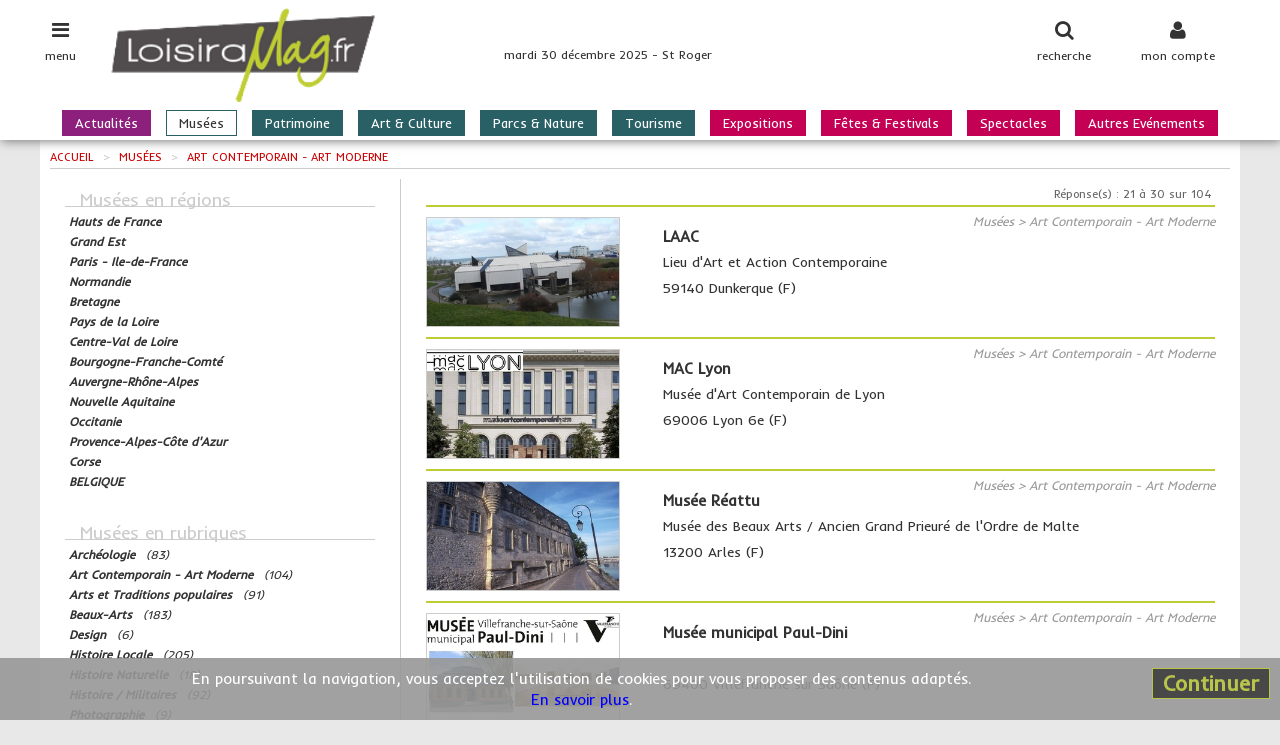

--- FILE ---
content_type: text/html; charset=UTF-8
request_url: https://www.loisiramag.fr/musees/art-contemporain-art-moderne/3
body_size: 6895
content:
<!DOCTYPE html>
<html lang="fr">
<head>
	<meta charset="utf-8">
    <meta name="viewport" content="width=device-width, initial-scale=1.0, user-scalable=no">

	<title>Musées - Art Contemporain - Art Moderne | loisiramag.fr</title>




	<meta name="description" content="Retrouvez les Musées - Art Contemporain - Art Moderne et les structures et établissements culturels, touristiques ou de loisirs.">
	<meta name="robots" content="index,follow">
	<meta name="copyright" content="Loisiramag">

	<!-- Les styles -->
	<link href="/jpf-lmag/css/lib.min.css?v=2.0.3" rel="stylesheet">
	<link href="/jpf-lmag/css/screen.css?v=2.0.3" rel="stylesheet" media="screen">
	<link href="/jpf-lmag/css/print.css?v=2.0.3" rel="stylesheet" media="print">
	<link href="https://fonts.googleapis.com/css?family=Inder|Raleway" rel="stylesheet">

    <!-- Fav and touch icons -->
    <link rel="apple-touch-icon" sizes="144x144" href="/ico/apple-touch-icon-144-precomposed.png">
    <link rel="apple-touch-icon" sizes="114x114" href="/ico/apple-touch-icon-114-precomposed.png">
    <link rel="apple-touch-icon" sizes="72x72"   href="/ico/apple-touch-icon-72-precomposed.png">
    <link rel="apple-touch-icon" sizes="57x57"   href="/ico/apple-touch-icon-57-precomposed.png">
			           <link rel="shortcut icon" href="/ico/favicon.ico">

	<link rel="stylesheet" href="https://unpkg.com/leaflet@1.9.4/dist/leaflet.css" integrity="sha256-p4NxAoJBhIIN+hmNHrzRCf9tD/miZyoHS5obTRR9BMY=" crossorigin=""/>
	<script src="https://unpkg.com/leaflet@1.9.4/dist/leaflet.js" integrity="sha256-20nQCchB9co0qIjJZRGuk2/Z9VM+kNiyxNV1lvTlZBo=" crossorigin=""></script>

	<script>var stat = {"chapitre":"guide","rubrique":"musees","type":"resultat","page":"3","origine":null}</script>
</head>

<body class="entete-plus">

<div id="page" class="page">
<div class="contenu">

	<header class="site-entete">
		<div class="site-entete-content">
			<div class="entete-icone entete-icone-menu no-print" id="iconeMenu">
				<i class="fa fa-bars fa-lg"></i>
				<span class="entete-icone-legende">menu</span>
			</div>
			<div class="entete-icone entete-icone-membre no-print" id="iconeMembre">
				<i class="fa fa-user fa-lg"></i>
				<span class="entete-icone-legende">mon compte</span>
			</div>
			<div class="entete-icone entete-icone-recherche no-print" id="iconeRecherche">
				<i class="fa fa-search fa-lg"></i>
				<span class="entete-icone-legende">recherche</span>
			</div>
			<a class="entete-logo" href="/"><img class="entete-logo-image" src="/medias/visuels/logo.png" alt="logo"></a>
			<div class="entete-infos no-print">mardi 30 décembre 2025 - St Roger</div>
			<nav class="barre-menu no-print"><ul>
	<li class="nav-menu-item magazine">
		<a href="/actualites">Actualités</a>
	</li>
	<li class="nav-menu-item guide is-active">
		<a href="/musees">Musées</a>
	</li>
	<li class="nav-menu-item guide">
		<a href="/patrimoine">Patrimoine</a>
	</li>
	<li class="nav-menu-item guide">
		<a href="/art-culture">Art & Culture</a>
	</li>
	<li class="nav-menu-item guide">
		<a href="/parcs-nature">Parcs & Nature</a>
	</li>
	<li class="nav-menu-item guide">
		<a href="/tourisme">Tourisme</a>
	</li>
	<li class="nav-menu-item agenda">
		<a href="/expositions">Expositions</a>
	</li>
	<li class="nav-menu-item agenda">
		<a href="/fetes-festivals">Fêtes & Festivals</a>
	</li>
	<li class="nav-menu-item agenda">
		<a href="/spectacles">Spectacles</a>
	</li>
	<li class="nav-menu-item agenda">
		<a href="/autres-evenements">Autres Evénements</a>
	</li>
</ul>
</nav>
		</div>
	</header>

	<nav class="nav-menu-volet"><div id="menuAccor">
    <a href="/actualites" class="nav-menu-item nav-menu-item_magazine">
      Actualités    </a>
		<a href="/musees" class="nav-menu-item nav-menu-item_guide">
			Musées		</a>
		<a href="/patrimoine" class="nav-menu-item nav-menu-item_guide">
			Patrimoine		</a>
		<a href="/art-culture" class="nav-menu-item nav-menu-item_guide">
			Art & Culture		</a>
		<a href="/parcs-nature" class="nav-menu-item nav-menu-item_guide">
			Parcs & Nature		</a>
		<a href="/tourisme" class="nav-menu-item nav-menu-item_guide">
			Tourisme		</a>
		<a href="/expositions" class="nav-menu-item nav-menu-item_agenda">
			Expositions		</a>
		<a href="/fetes-festivals" class="nav-menu-item nav-menu-item_agenda">
			Fêtes & Festivals		</a>
		<a href="/spectacles" class="nav-menu-item nav-menu-item_agenda">
			Spectacles		</a>
		<a href="/autres-evenements" class="nav-menu-item nav-menu-item_agenda">
			Autres Evénements		</a>
</div><!-- ./ #menuAccor -->
</nav>
	<nav class="nav-membre"><style>
.ligne-titre {
	margin: 5px 0 0 5px;
	font-size: 13px;
	font-weight: bold;
}
</style>
<div class="membre-section">
	<div class="membre-titre"><i class="fa fa-arrow-circle-right"></i> je m'identifie</div>

<!-- Le formulaire Identification -->
<form method="post" action="/membre/connexion">
	<input type="hidden" name="donnees[url]" value="/musees/art-contemporain-art-moderne/3">
	<input type="hidden" name="donnees[volet]" value="1">

	<div class="form-group">
		<input class="form-control" type="email" id="voletEmail" name="donnees[email]" placeholder="mon adresse Email">
	</div>

	<div class="form-group">
		<input class="form-control w200" type="password" id="voletMot_de_passe" name="donnees[mot_de_passe]" placeholder="mon mot de passe">
	</div>

	<div class="checkbox">
		<label>
			<input type="checkbox" id="voletConnect" name="donnees[connect]" checked> je reste connecté(e)
		</label>
	</div>

	<div class="button">
		<button id="voletConnexion" type="submit" class="btn btn-default">se connecter</button>
	</div>
</form>

	<div class="lien">
		<a href="/membre/mot-de-passe">mot de passe oublié !</a>
	</div>

	<div class="membre-titre"><i class="fa fa-arrow-circle-right"></i> je souhaite m'inscrire</div>
	<div class="button">
		<a href="/membre/mon-inscription" class="btn btn-default">cliquez ici pour s'incrire</a>
	</div>


</div>
</nav>
	<nav class="nav-recherche"><!-- formulaire recherche tout site -->
<div class="membre-section">
	<div class="membre-titre"><i class="fa fa-arrow-circle-right"></i> recherche dans tout le site</div>
	<form method="post" action="/recherche-form">

		<div style="font-weight:bold;font-style:italic;font-size:13px;margin-bottom:5px">vos mots clés</div>
		<div class="form-group" style="margin-bottom:15px">
			<input class="form-control" type="text" id="formMots" name="donnees[mots]" placeholder="nom de l'événement, de l'artiste, du lieu, ...">
		</div>

		<div style="font-weight:bold;font-style:italic;font-size:13px;margin-bottom:5px">sélectionnez une rubrique</div>
		<div class="form-group" style="margin-bottom:15px">
			<select class="form-control auto" id="formRub" name="donnees[rub]" onchange="suiteForm()">
				<option value="toutes"> toutes rubriques</option>
				<option value="actualites">Actualités</option>
				<option value="musees">Musées</option>
				<option value="patrimoine">Patrimoine</option>
				<option value="art-culture">Art & Culture</option>
				<option value="parcs-nature">Parcs & Nature</option>
				<option value="tourisme">Tourisme</option>
				<option value="expositions">Expositions</option>
				<option value="fetes-festivals">Fêtes & Festivals</option>
				<option value="spectacles">Spectacles</option>
				<option value="autres-evenements">Autres Evénements</option>
			</select>
		</div>

	<div id="inputZoneVolet" class="hidden">
		<div style="font-weight:bold;font-style:italic;font-size:13px;margin-bottom:5px">sélectionnez une région</div>
		<div class="form-group" style="margin-bottom:15px">
			<select class="form-control auto" id="formZone" name="donnees[zone]">
				<option value="">Toutes les régions</option>
				<option value="R32">Hauts de France</option>
				<option value="R44">Grand Est</option>
				<option value="R11">Paris - Ile-de-France</option>
				<option value="R28">Normandie</option>
				<option value="R53">Bretagne</option>
				<option value="R52">Pays de la Loire</option>
				<option value="R24">Centre-Val de Loire</option>
				<option value="R27">Bourgogne-Franche-Comté</option>
				<option value="R84">Auvergne-Rhône-Alpes</option>
				<option value="R75">Nouvelle Aquitaine</option>
				<option value="R76">Occitanie</option>
				<option value="R93">Provence-Alpes-Côte d'Azur</option>
				<option value="R94">Corse</option>
				<option value="R99">BELGIQUE</option>
			</select>
		</div>
	</div>

	<div id="inputDateVolet" class="hidden">
		<div style="font-weight:bold;font-style:italic;font-size:13px;margin-bottom:5px">sélectionnez une date</div>
		<div style="margin-bottom:15px;padding-left:25px">
		<div class="radio">
			<label>
				<input type="radio" name="donnees[date]" value="aujourdhui"> aujourd'hui
			</label>
		</div>
		<div class="radio">
			<label>
				<input type="radio" name="donnees[date]" value="demain"> demain
			</label>
		</div>
		<div class="radio">
			<label>
				<input type="radio" name="donnees[date]" value="weekend"> ce week-end
			</label>
		</div>
		<div class="radio">
			<label>
				<input type="radio" name="donnees[date]" value="semaine"> semaine prochaine
			</label>
		</div>
		</div>
	</div>

		<div class="button">
			<button id="btRechMag" type="submit" class="btn btn-default"><span style="font-weight:bold;font-style:italic;font-size:13px">lancer la recherche</span></button>
		</div>
	</form>
	<!-- ./ formulaire -->
</div>
<!-- ./ formulaire recherche -->

<script>
function suiteForm() {
		var val = $('#formRub :selected').val();
		console.log(val);

		if (val=='toutes' || val=='actualites') {
			$('#inputZoneVolet').addClass('hidden');
			$('#inputDateVolet').addClass('hidden');
		}
		if (val=='musees' || val=='patrimoine' || val=='art-culture' || val=='parcs-nature' || val=='tourisme') {
			$('#inputZoneVolet').removeClass('hidden');
			$('#inputDateVolet').addClass('hidden');
		}
		if (val=='expositions' || val=='fetes-festivals' || val=='spectacles' || val=='foires-salons' || val=='autres-evenements') {
			$('#inputZoneVolet').removeClass('hidden');
			$('#inputDateVolet').removeClass('hidden');
		}
}
</script>
</nav>

	<div class="site-corps">




	<div class="site-droite">
<nav class="fildariane" itemscope itemtype="http://schema.org/BreadcrumList">
	<span itemprop="itemListElement" itemscope itemtype="http://schema.org/ListItem">
		<a itemprop="item" href="/">
			<span itemprop="name">Accueil</span>
		</a>	
		<meta itemprop="position" content="1" />
	</span>
	<span class="fildariane-divider">></span>
	<span itemprop="itemListElement" itemscope itemtype="http://schema.org/ListItem">
		<a itemprop="item" href="/musees">
			<span itemprop="name">Musées</span>
		</a>	
		<meta itemprop="position" content="2" />
	</span>
	<span class="fildariane-divider">></span>
	<span itemprop="itemListElement" itemscope itemtype="http://schema.org/ListItem">
		<a itemprop="item" href="/musees/art-contemporain-art-moderne">
			<span itemprop="name">Art Contemporain - Art Moderne</span>
		</a>	
		<meta itemprop="position" content="3" />
	</span>
</nav>



	<div class="site-contenu">
						<div class="section">
<!-- Le nombre de réponses -->
<div class="resultat-reponses">Réponse(s) : 21 à 30 sur 104</div>
<div class="row">
	<div class="col-xs-12 ancrage">
		<a href="/musees/645/laac" title="+ d'infos sur LAAC à Dunkerque (F)">
<section class="resultat">

		<h3 class="resultat-rubrique">Musées > Art Contemporain - Art Moderne</h3>
			<img class="resultat-image_guide" alt="" src="/medias//images/annu0/annu645_1_320x180.jpg">
	<div class="resultat-header">
		<h1 class="resultat-titre">LAAC</h1>
		<h2 class="resultat-soustitre">Lieu d'Art et Action Contemporaine</h2>
	</div>
		<p class="resultat-commune">59140 Dunkerque (F)</p>

	<div class="clearfix"></div>
</section>
		</a>
	</div>
</div>
<script type="application/ld+json">
{
	"@context": "http://schema.org",
	"@type": "Organization",
	"location": {
		"@type": "PostalAddress",
		"streetAddress": "302 avenue des bordées ",
		"postalCode": "59140",
		"addressLocality": "Dunkerque (F)"
	},
	"name": "LAAC",
	"telephone": "03.28.29.56.00",
	"description": "Lieu d'Art et Action Contemporaine - Au cœur d’un jardin de sculptures, d’eau, de pierre et de vent, à proximité immédiate de la plage, le LAAC défie l...",
	"image": "https://www.loisiramag.fr/medias/images/annu0/annu645_1.jpg"
}
</script>
<div class="row">
	<div class="col-xs-12 ancrage">
		<a href="/musees/856/mac-lyon" title="+ d'infos sur MAC Lyon à Lyon 6e (F)">
<section class="resultat">

		<h3 class="resultat-rubrique">Musées > Art Contemporain - Art Moderne</h3>
			<img class="resultat-image_guide" alt="" src="/medias//images/annu0/annu856_1_320x180.jpg">
	<div class="resultat-header">
		<h1 class="resultat-titre">MAC Lyon</h1>
		<h2 class="resultat-soustitre">Musée d'Art Contemporain de Lyon</h2>
	</div>
		<p class="resultat-commune">69006 Lyon 6e (F)</p>

	<div class="clearfix"></div>
</section>
		</a>
	</div>
</div>
<script type="application/ld+json">
{
	"@context": "http://schema.org",
	"@type": "Organization",
	"location": {
		"@type": "PostalAddress",
		"streetAddress": "Cité Internationale, 81 Quai Charles de Gaulle",
		"postalCode": "69006",
		"addressLocality": "Lyon 6e (F)"
	},
	"name": "MAC Lyon",
	"telephone": "04.72.69.17.17",
	"description": "Musée d'Art Contemporain de Lyon - Edifice de 6.000 m², le MacLyon présente, sur plusieurs niveaux, des espaces modulables en fonction des projets artistique...",
	"image": "https://www.loisiramag.fr/medias/images/annu0/annu856_1.jpg"
}
</script>
<div class="row">
	<div class="col-xs-12 ancrage">
		<a href="/musees/986/musee-reattu" title="+ d'infos sur Musée Réattu à Arles (F)">
<section class="resultat">

		<h3 class="resultat-rubrique">Musées > Art Contemporain - Art Moderne</h3>
			<img class="resultat-image_guide" alt="" src="/medias//images/annu0/annu986_1_320x180.jpg">
	<div class="resultat-header">
		<h1 class="resultat-titre">Musée Réattu</h1>
		<h2 class="resultat-soustitre">Musée des Beaux Arts / Ancien Grand Prieuré de l'Ordre de Malte</h2>
	</div>
		<p class="resultat-commune">13200 Arles (F)</p>

	<div class="clearfix"></div>
</section>
		</a>
	</div>
</div>
<script type="application/ld+json">
{
	"@context": "http://schema.org",
	"@type": "Organization",
	"location": {
		"@type": "PostalAddress",
		"streetAddress": "10 Rue du Grand Prieuré",
		"postalCode": "13200",
		"addressLocality": "Arles (F)"
	},
	"name": "Musée Réattu",
	"telephone": "04.90.49.37.58",
	"description": "Musée des Beaux Arts / Ancien Grand Prieuré de l'Ordre de Malte - Le musée des Beaux-arts de la ville d'Arles situé dans un lieu d’exception, le Grand Pri...",
	"image": "https://www.loisiramag.fr/medias/images/annu0/annu986_1.jpg"
}
</script>
<div class="row">
	<div class="col-xs-12 ancrage">
		<a href="/musees/1195/musee-municipal-paul-dini" title="+ d'infos sur Musée municipal Paul-Dini à Villefranche sur Saône (F)">
<section class="resultat">

		<h3 class="resultat-rubrique">Musées > Art Contemporain - Art Moderne</h3>
			<img class="resultat-image_guide" alt="" src="/medias//images/annu1/annu1195_1_320x180.jpg">
	<div class="resultat-header">
		<h1 class="resultat-titre">Musée municipal Paul-Dini</h1>
		<h2 class="resultat-soustitre">&nbsp;</h2>
	</div>
		<p class="resultat-commune">69400 Villefranche sur Saône (F)</p>

	<div class="clearfix"></div>
</section>
		</a>
	</div>
</div>
<script type="application/ld+json">
{
	"@context": "http://schema.org",
	"@type": "Organization",
	"location": {
		"@type": "PostalAddress",
		"streetAddress": "2 Place Faubert",
		"postalCode": "69400",
		"addressLocality": "Villefranche sur Saône (F)"
	},
	"name": "Musée municipal Paul-Dini",
	"telephone": "04.74.68.33.70",
	"description": "Le musée municipal de Villefranche-sur-Saône est fondé en 1863 à la faveur de donations, de dépôts d’œuvres d’art appartenant à l’Etat et de quelq...",
	"image": "https://www.loisiramag.fr/medias/images/annu1/annu1195_1.jpg"
}
</script>
<div class="row">
	<div class="col-xs-12 ancrage">
		<a href="/musees/2056/musee-de-l-annonciade" title="+ d'infos sur Musée de l'Annonciade à Saint Tropez (F)">
<section class="resultat">

		<h3 class="resultat-rubrique">Musées > Art Contemporain - Art Moderne</h3>
			<img class="resultat-image_guide" alt="" src="/medias//images/annu2/annu2056_1_320x180.jpg">
	<div class="resultat-header">
		<h1 class="resultat-titre">Musée de l'Annonciade</h1>
		<h2 class="resultat-soustitre">&nbsp;</h2>
	</div>
		<p class="resultat-commune">83990 Saint Tropez (F)</p>

	<div class="clearfix"></div>
</section>
		</a>
	</div>
</div>
<script type="application/ld+json">
{
	"@context": "http://schema.org",
	"@type": "Organization",
	"location": {
		"@type": "PostalAddress",
		"streetAddress": "2 Place Georges Grammont",
		"postalCode": "83990",
		"addressLocality": "Saint Tropez (F)"
	},
	"name": "Musée de l'Annonciade",
	"telephone": "04.94.17.84.10",
	"description": "Le musée de l’Annonciade, créé en 1922, rappelle que la ville de Saint-Tropez a été l’un des foyers les plus actifs de l’avant-garde picturale au dé...",
	"image": "https://www.loisiramag.fr/medias/images/annu2/annu2056_1.jpg"
}
</script>
<div class="row">
	<div class="col-xs-12 ancrage">
		<a href="/musees/852/musee-picasso" title="+ d'infos sur Musée Picasso à Antibes (F)">
<section class="resultat">

		<h3 class="resultat-rubrique">Musées > Art Contemporain - Art Moderne</h3>
			<img class="resultat-image_guide" alt="" src="/medias//images/annu0/annu852_1_320x180.jpg">
	<div class="resultat-header">
		<h1 class="resultat-titre">Musée Picasso</h1>
		<h2 class="resultat-soustitre">Château Grimaldi</h2>
	</div>
		<p class="resultat-commune">06600 Antibes (F)</p>

	<div class="clearfix"></div>
</section>
		</a>
	</div>
</div>
<script type="application/ld+json">
{
	"@context": "http://schema.org",
	"@type": "Organization",
	"location": {
		"@type": "PostalAddress",
		"streetAddress": "Place Mariejol",
		"postalCode": "06600",
		"addressLocality": "Antibes (F)"
	},
	"name": "Musée Picasso",
	"telephone": "04.92.90.54.20",
	"description": "Château Grimaldi - Le musée Picasso occupe le château Grimaldi à Antibes. Le château fait l’objet d’un classement au titre des monuments historiques de...",
	"image": "https://www.loisiramag.fr/medias/images/annu0/annu852_1.jpg"
}
</script>
<div class="row">
	<div class="col-xs-12 ancrage">
		<a href="/musees/2360/musee-estrine" title="+ d'infos sur Musée Estrine à Saint Rémy de Provence (F)">
<section class="resultat">

		<h3 class="resultat-rubrique">Musées > Art Contemporain - Art Moderne</h3>
			<img class="resultat-image_guide" alt="" src="/medias//images/annu2/annu2360_1_320x180.jpg">
	<div class="resultat-header">
		<h1 class="resultat-titre">Musée Estrine</h1>
		<h2 class="resultat-soustitre">Centre d'interprétation Vincent Van Gogh</h2>
	</div>
		<p class="resultat-commune">13210 Saint Rémy de Provence (F)</p>

	<div class="clearfix"></div>
</section>
		</a>
	</div>
</div>
<script type="application/ld+json">
{
	"@context": "http://schema.org",
	"@type": "Organization",
	"location": {
		"@type": "PostalAddress",
		"streetAddress": "8 Rue Lucien Estrine",
		"postalCode": "13210",
		"addressLocality": "Saint Rémy de Provence (F)"
	},
	"name": "Musée Estrine",
	"telephone": "04.90.92.34.72",
	"description": "Centre d'interprétation Vincent Van Gogh - Musée d'art moderne Peinture et arts graphiques du XXe et XXIe siècles  Musée installé dans un très bel hôtel ...",
	"image": "https://www.loisiramag.fr/medias/images/annu2/annu2360_1.jpg"
}
</script>
<div class="row">
	<div class="col-xs-12 ancrage">
		<a href="/musees/557/palais-de-tokyo" title="+ d'infos sur Palais de Tokyo à Paris 16e (F)">
<section class="resultat">

		<h3 class="resultat-rubrique">Musées > Art Contemporain - Art Moderne</h3>
			<img class="resultat-image_guide" alt="" src="/medias//images/annu0/annu557_1_320x180.jpg">
	<div class="resultat-header">
		<h1 class="resultat-titre">Palais de Tokyo</h1>
		<h2 class="resultat-soustitre">&nbsp;</h2>
	</div>
		<p class="resultat-commune">75016 Paris 16e (F)</p>

	<div class="clearfix"></div>
</section>
		</a>
	</div>
</div>
<script type="application/ld+json">
{
	"@context": "http://schema.org",
	"@type": "Organization",
	"location": {
		"@type": "PostalAddress",
		"streetAddress": "13 Avenue du Président Wilson",
		"postalCode": "75016",
		"addressLocality": "Paris 16e (F)"
	},
	"name": "Palais de Tokyo",
	"telephone": "01.47.23.54.01",
	"description": "Le Palais de Tokyo est depuis 2012, l’un des plus grands sites dédiés à la création contemporaine en Europe, sa superficie étant de 22.000 m².   Il s’...",
	"image": "https://www.loisiramag.fr/medias/images/annu0/annu557_1.jpg"
}
</script>
<div class="row">
	<div class="col-xs-12 ancrage">
		<a href="/musees/3004/mac-val" title="+ d'infos sur MAC VAL à Vitry sur Seine (F)">
<section class="resultat">

		<h3 class="resultat-rubrique">Musées > Art Contemporain - Art Moderne</h3>
			<img class="resultat-image_guide" alt="" src="/medias//images/annu3/annu3004_1_320x180.jpg">
	<div class="resultat-header">
		<h1 class="resultat-titre">MAC VAL</h1>
		<h2 class="resultat-soustitre">Musée d'Art Contemporain du Val de Marne</h2>
	</div>
		<p class="resultat-commune">94400 Vitry sur Seine (F)</p>

	<div class="clearfix"></div>
</section>
		</a>
	</div>
</div>
<script type="application/ld+json">
{
	"@context": "http://schema.org",
	"@type": "Organization",
	"location": {
		"@type": "PostalAddress",
		"streetAddress": "Place de la Libération",
		"postalCode": "94400",
		"addressLocality": "Vitry sur Seine (F)"
	},
	"name": "MAC VAL",
	"telephone": "01.43.91.64.20",
	"description": "Musée d'Art Contemporain du Val de Marne - La collection permanente du musée est composée de plus de 2.500 œuvres d’artistes témoignant de la richesse de...",
	"image": "https://www.loisiramag.fr/medias/images/annu3/annu3004_1.jpg"
}
</script>
<div class="row">
	<div class="col-xs-12 ancrage">
		<a href="/musees/2065/mac-musee-d-art-contemporain" title="+ d'infos sur MAC / Musée d'Art Contemporain à Marseille  8e (F)">
<section class="resultat">

		<h3 class="resultat-rubrique">Musées > Art Contemporain - Art Moderne</h3>
			<img class="resultat-image_guide" alt="" src="/medias//images/annu2/annu2065_1_320x180.jpg">
	<div class="resultat-header">
		<h1 class="resultat-titre">MAC / Musée d'Art Contemporain</h1>
		<h2 class="resultat-soustitre">&nbsp;</h2>
	</div>
		<p class="resultat-commune">13008 Marseille  8e (F)</p>

	<div class="clearfix"></div>
</section>
		</a>
	</div>
</div>
<script type="application/ld+json">
{
	"@context": "http://schema.org",
	"@type": "Organization",
	"location": {
		"@type": "PostalAddress",
		"streetAddress": "69 Avenue de Haïfa",
		"postalCode": "13008",
		"addressLocality": "Marseille  8e (F)"
	},
	"name": "MAC / Musée d'Art Contemporain",
	"telephone": "04.13.94.83.50",
	"description": "Le MAC musée d'art contemporain de Marseille est né d'une collection d'art moderne et contemporain exceptionnelle originellement constituée par le Musée Can...",
	"image": "https://www.loisiramag.fr/medias/images/annu2/annu2065_1.jpg"
}
</script>
<div class="div-pagination">
<div class="div-pagination visible-us no-print">
<ul class="pager">
  <li class="previous"><a href="/musees/art-contemporain-art-moderne/2"><i class="fa fa-arrow-left"></i></a></li>
  <li class="next"><a href="/musees/art-contemporain-art-moderne/4"><i class="fa fa-arrow-right"></i></a></li>
</ul> <!-- fin pager -->
</div>
<div class="div-pagination hidden-us no-print">
<ul class="pagination">
    <li><a href="/musees/art-contemporain-art-moderne">&lt;&lt;</a></li>
    <li><a href="/musees/art-contemporain-art-moderne/2">&lt;</a></li>
    <li><a href="/musees/art-contemporain-art-moderne/1">1</a></li>
    <li><a href="/musees/art-contemporain-art-moderne/2">2</a></li>
    <li class="active"><span>3</span></li>
    <li><a href="/musees/art-contemporain-art-moderne/4">4</a></li>
    <li><a href="/musees/art-contemporain-art-moderne/5">5</a></li>
    <li><a href="/musees/art-contemporain-art-moderne/6">6</a></li>
    <li><a href="/musees/art-contemporain-art-moderne/7">7</a></li>
    <li class="disabled"><span>...</span></li>
    <li><a href="/musees/art-contemporain-art-moderne/4">&gt;</a></li>
    <li><a href="/musees/art-contemporain-art-moderne/11">&gt;&gt;</a></li>
</ul> <!-- fin pagination -->
</div>
</div>
</div>					</div>

	<aside class="site-cote no-print">
		<div class="section section2 rappels">
<div class="rappels-header">Musées en régions</div>
		<div class="resultat curseur clearfix" data-href="/hauts-de-france/musees">
			<p class="rappel">
				<span class="titre">Hauts de France</span>
			</p>
		</div>
		<div class="resultat curseur clearfix" data-href="/grand-est/musees">
			<p class="rappel">
				<span class="titre">Grand Est</span>
			</p>
		</div>
		<div class="resultat curseur clearfix" data-href="/paris-ile-de-france/musees">
			<p class="rappel">
				<span class="titre">Paris - Ile-de-France</span>
			</p>
		</div>
		<div class="resultat curseur clearfix" data-href="/normandie/musees">
			<p class="rappel">
				<span class="titre">Normandie</span>
			</p>
		</div>
		<div class="resultat curseur clearfix" data-href="/bretagne/musees">
			<p class="rappel">
				<span class="titre">Bretagne</span>
			</p>
		</div>
		<div class="resultat curseur clearfix" data-href="/pays-de-la-loire/musees">
			<p class="rappel">
				<span class="titre">Pays de la Loire</span>
			</p>
		</div>
		<div class="resultat curseur clearfix" data-href="/centre-val-de-loire/musees">
			<p class="rappel">
				<span class="titre">Centre-Val de Loire</span>
			</p>
		</div>
		<div class="resultat curseur clearfix" data-href="/bourgogne-franche-comte/musees">
			<p class="rappel">
				<span class="titre">Bourgogne-Franche-Comté</span>
			</p>
		</div>
		<div class="resultat curseur clearfix" data-href="/auvergne-rhone-alpes/musees">
			<p class="rappel">
				<span class="titre">Auvergne-Rhône-Alpes</span>
			</p>
		</div>
		<div class="resultat curseur clearfix" data-href="/nouvelle-aquitaine/musees">
			<p class="rappel">
				<span class="titre">Nouvelle Aquitaine</span>
			</p>
		</div>
		<div class="resultat curseur clearfix" data-href="/occitanie/musees">
			<p class="rappel">
				<span class="titre">Occitanie</span>
			</p>
		</div>
		<div class="resultat curseur clearfix" data-href="/provence-alpes-cote-d-azur/musees">
			<p class="rappel">
				<span class="titre">Provence-Alpes-Côte d'Azur</span>
			</p>
		</div>
		<div class="resultat curseur clearfix" data-href="/corse/musees">
			<p class="rappel">
				<span class="titre">Corse</span>
			</p>
		</div>
		<div class="resultat curseur clearfix" data-href="/belgique/musees">
			<p class="rappel">
				<span class="titre">BELGIQUE</span>
			</p>
		</div>
</div>				<div class="section section2 rappels">
<div class="rappels-header">Musées en rubriques</div>
		<div class="resultat curseur clearfix" data-href="/musees/archeologie">
			<p class="rappel">
				<span class="titre">Archéologie</span>
        <span style="color:white">.</span>
        <span style="font-style:italic">(83)</span>
			</p>
		</div>
		<div class="resultat curseur clearfix" data-href="/musees/art-contemporain-art-moderne">
			<p class="rappel">
				<span class="titre">Art Contemporain - Art Moderne</span>
        <span style="color:white">.</span>
        <span style="font-style:italic">(104)</span>
			</p>
		</div>
		<div class="resultat curseur clearfix" data-href="/musees/arts-et-traditions-populaires">
			<p class="rappel">
				<span class="titre">Arts et Traditions populaires</span>
        <span style="color:white">.</span>
        <span style="font-style:italic">(91)</span>
			</p>
		</div>
		<div class="resultat curseur clearfix" data-href="/musees/beaux-arts">
			<p class="rappel">
				<span class="titre">Beaux-Arts</span>
        <span style="color:white">.</span>
        <span style="font-style:italic">(183)</span>
			</p>
		</div>
		<div class="resultat curseur clearfix" data-href="/musees/design">
			<p class="rappel">
				<span class="titre">Design</span>
        <span style="color:white">.</span>
        <span style="font-style:italic">(6)</span>
			</p>
		</div>
		<div class="resultat curseur clearfix" data-href="/musees/histoire-locale">
			<p class="rappel">
				<span class="titre">Histoire Locale</span>
        <span style="color:white">.</span>
        <span style="font-style:italic">(205)</span>
			</p>
		</div>
		<div class="resultat curseur clearfix" data-href="/musees/histoire-naturelle">
			<p class="rappel">
				<span class="titre">Histoire Naturelle</span>
        <span style="color:white">.</span>
        <span style="font-style:italic">(18)</span>
			</p>
		</div>
		<div class="resultat curseur clearfix" data-href="/musees/histoire-militaires">
			<p class="rappel">
				<span class="titre">Histoire / Militaires</span>
        <span style="color:white">.</span>
        <span style="font-style:italic">(92)</span>
			</p>
		</div>
		<div class="resultat curseur clearfix" data-href="/musees/photographie">
			<p class="rappel">
				<span class="titre">Photographie</span>
        <span style="color:white">.</span>
        <span style="font-style:italic">(9)</span>
			</p>
		</div>
		<div class="resultat curseur clearfix" data-href="/musees/sciences-et-techniques">
			<p class="rappel">
				<span class="titre">Sciences et Techniques</span>
        <span style="color:white">.</span>
        <span style="font-style:italic">(142)</span>
			</p>
		</div>
		<div class="resultat curseur clearfix" data-href="/musees/street-art-art-urbain">
			<p class="rappel">
				<span class="titre">Street Art - Art Urbain</span>
        <span style="color:white">.</span>
        <span style="font-style:italic">(4)</span>
			</p>
		</div>
		<div class="resultat curseur clearfix" data-href="/musees/thematiques">
			<p class="rappel">
				<span class="titre">Thématiques</span>
        <span style="color:white">.</span>
        <span style="font-style:italic">(297)</span>
			</p>
		</div>
</div>					</aside>

	</div> <!-- /.site-gauche ou site-droite -->
	</div> <!-- /.site-corps -->
</div> <!-- /.contenu -->
</div> <!-- /.page -->

<footer class="site-pied">
	<div class="pied no-print">
				<div class="reso-sociaux">
	<div class="reso-sociaux-texte"></div>
	<ul>
			<li><a href="https://www.facebook.com/loisiramag.fr" title="Facebook" onclick="window.open(this.href); return false;">
		<i class="fa fa-facebook"></i></a></li>
							</ul>
</div><!-- /reso-sociaux -->
		<div class="clearfix"></div>
	<nav class="nav-pied-menu">
		<div class="espace">
<a class="nav-pied-menu-item" href="/8/annoncer-un-evenement-gratuitement" title="Annoncer un événement gratuitement">Annoncer un événement</a>
<span class="separe"></span><a class="nav-pied-menu-item" href="/7/presenter-une-structure-gratuitement" title="Présenter une structure gratuitement">Présenter une structure</a>
<span class="separe"></span><a class="nav-pied-menu-item" href="/6/promouvoir-un-evenement-une-structure-une-activite" title="Promouvoir un événement, une structure, une activité">Promouvoir ...</a>
<span class="separe"></span><a class="nav-pied-menu-item" href="/3/publicite" title="Publicité">Publicité</a>
		</div>
	</nav>

	<nav class="nav-pied">
			<a class="nav-pied-item" href="/1/infos-legales" title="Infos légales">Infos légales</a>
			<a class="nav-pied-item" href="/2/conditions-generales-d-utilisation" title="Conditions Générales d'Utilisation">CGU</a>
			<a class="nav-pied-item" href="/4/contactez-nous" title="Contactez-nous">Contact</a>
		</nav>
	</div>
	<div class="pied-credits">
		<div class="pied-copy">&copy; 2025 - IP Editions, tous droits réservés</div>
</footer>

   <!-- div complémentaires -->
<div class="site-cache" id="site-cache"></div>
<div class="modal" id="myModale"></div>
<div class="autoris-cookie no-print">
	<button type="button" class="close">Continuer</button>
	En poursuivant la navigation, vous acceptez l'utilisation de cookies pour vous proposer des contenus adaptés.<br>
	<a href="/2/conditions-generales-d-utilisation" title="Consulter nos Conditions Générales d'Utilisation">En savoir plus</a>.
</div>

    <!-- JS -->
	<!-- Mis à la fin du document afin de charger les pages plus vite -->
	<script src="/jpf-lmag/js/lib.min.js?v=2.0.2"></script>
	<script src="/jpf-lmag/js/dev.js?v=2.0.2"></script>
</body>
</html>


--- FILE ---
content_type: text/html; charset=UTF-8
request_url: https://www.loisiramag.fr/public/principal/ajoutStatJs
body_size: 159
content:
"1037989"

--- FILE ---
content_type: text/css
request_url: https://www.loisiramag.fr/jpf-lmag/css/print.css?v=2.0.3
body_size: 5292
content:
@charset "UTF-8";
/* tjrs un nbre pair */
/*
.article1 {
	width: 100%;

	@include a-partir-de('petit') {
		float: left;
		width: 66.66%;
		padding: 0;
		padding-right: 15px;
	}
}
.article2 {
	float: left;
	width: 50%;
	padding-right: 5px;
	padding-top: 10px;

	@include a-partir-de('petit') {
		float: right;
		width: 33.33%;
		padding: 0;
		padding-left: 15px;
		padding-bottom: 10px;
	}
}
.article3 {
	float: right;
	width: 50%;
	padding-left: 5px;
	padding-top: 10px;

	@include a-partir-de('petit') {
		float: right;
		width: 33.33%;
		padding: 0;
		padding-left: 15px;
		padding-top: 10px;
	}
}

.accueil-mag {
	background-color: #8D207C;

	.resultat-grand {
		position: relative; 
		background-color: #fff;
		height: 480px;
		overflow: hidden;
		padding: 0;

		.calque {
			position: absolute; 
			top: 400px; 
			left: 0; right :0; 
			height: 80px;
			background: -webkit-linear-gradient(top, rgba(255,255,255,0) 0%,rgba(255,255,255,1) 95%,rgba(255,255,255,1) 40%);
			z-index:10;
		}
	}
	.resultat-petit {
		position: relative; 
		background-color: #fff;
		height: 230px;
		overflow: hidden;
		padding: 0;

		.calque {
			position: absolute; 
			top: 180px; 
			left: 0; right :0; 
			height: 50px;
			background: -webkit-linear-gradient(top, rgba(255,255,255,0) 0%,rgba(255,255,255,1) 95%,rgba(255,255,255,1) 20%);
			z-index:10;
		}
		.resultat-titre_mag {
			padding: 0 5px;
			margin: 0;
		}
	}
}
*/
/* line 83, ../../../../scss/lmag/modules/_accueil.scss */
.accueil-mag {
  background-color: #8D207C;
}
/* line 86, ../../../../scss/lmag/modules/_accueil.scss */
.accueil-mag .resultat-image {
  border: 1px solid white;
  width: 100%;
}
/* line 90, ../../../../scss/lmag/modules/_accueil.scss */
.accueil-mag .resultat-rubrique {
  text-align: left;
  padding: 5px;
  font-size: 12px;
}
/* line 95, ../../../../scss/lmag/modules/_accueil.scss */
.accueil-mag .resultat-titre_mag {
  padding: 5px 5px 2px;
  margin: 6px 0 0;
  color: blue;
}
/* line 100, ../../../../scss/lmag/modules/_accueil.scss */
.accueil-mag .resultat-description, .accueil-mag .resultat-description_ligne {
  padding: 5px;
}

/* line 105, ../../../../scss/lmag/modules/_accueil.scss */
.article1,
.article2,
.article3,
.article4,
.article5 {
  position: relative;
  background-color: #fff;
  overflow: hidden;
  padding: 0;
}
/* line 115, ../../../../scss/lmag/modules/_accueil.scss */
.article1 .calque,
.article2 .calque,
.article3 .calque,
.article4 .calque,
.article5 .calque {
  position: absolute;
  bottom: 0;
  left: 0;
  right: 0;
  height: 80px;
  background: -webkit-linear-gradient(top, rgba(255, 255, 255, 0) 0%, white 95%, white 40%);
  z-index: 10;
}

/* line 125, ../../../../scss/lmag/modules/_accueil.scss */
.article1 {
  margin-bottom: 20px;
  height: 400px;
}
@media (min-width: 480px) {
  /* line 125, ../../../../scss/lmag/modules/_accueil.scss */
  .article1 {
    height: 480px;
  }
}
@media (min-width: 720px) {
  /* line 125, ../../../../scss/lmag/modules/_accueil.scss */
  .article1 {
    height: 420px;
  }
}

/* line 138, ../../../../scss/lmag/modules/_accueil.scss */
.article2,
.article3 {
  margin-bottom: 20px;
  height: 260px;
}
@media (min-width: 720px) {
  /* line 138, ../../../../scss/lmag/modules/_accueil.scss */
  .article2,
  .article3 {
    margin-bottom: 00px;
  }
}

/* line 147, ../../../../scss/lmag/modules/_accueil.scss */
.article4 {
  margin-bottom: 20px;
  height: 260px;
}
@media (min-width: 720px) {
  /* line 147, ../../../../scss/lmag/modules/_accueil.scss */
  .article4 {
    height: 340px;
  }
}

/* line 155, ../../../../scss/lmag/modules/_accueil.scss */
.article5 {
  height: 260px;
}
@media (min-width: 720px) {
  /* line 155, ../../../../scss/lmag/modules/_accueil.scss */
  .article5 {
    height: 340px;
  }
}

/* line 166, ../../../../scss/lmag/modules/_accueil.scss */
.accueil-agenda {
  background-color: #C40054;
}

/* line 169, ../../../../scss/lmag/modules/_accueil.scss */
.accueil-guide {
  background-color: #286065;
}

/* line 173, ../../../../scss/lmag/modules/_accueil.scss */
.accueil-titre {
  font-family: 'Raleway', sans-serif;
  font-size: 40px;
  line-height: 40px;
  padding-left: 40px;
  color: #f8f8f8;
}

/* line 181, ../../../../scss/lmag/modules/_accueil.scss */
.accueil-resultat-agenda {
  float: left;
  width: 50%;
  padding: 10px;
}

/* line 186, ../../../../scss/lmag/modules/_accueil.scss */
.accueil-resultat-agenda-image {
  text-align: left;
}

/* line 190, ../../../../scss/lmag/modules/_accueil.scss */
.accueil-resultat-agenda-rubrique {
  padding-top: 2px;
  text-align: right;
  font-size: 12px;
  color: #999;
  margin-bottom: 5px;
}
@media (min-width: 480px) {
  /* line 190, ../../../../scss/lmag/modules/_accueil.scss */
  .accueil-resultat-agenda-rubrique {
    margin-bottom: 15px;
  }
}
@media (min-width: 720px) {
  /* line 190, ../../../../scss/lmag/modules/_accueil.scss */
  .accueil-resultat-agenda-rubrique {
    margin-bottom: 10px;
  }
}

/* line 201, ../../../../scss/lmag/modules/_accueil.scss */
.accueil-resultat-agenda-dates {
  text-align: center;
  font-size: 14px;
  color: red;
  margin-bottom: 10px;
}
@media (min-width: 480px) {
  /* line 201, ../../../../scss/lmag/modules/_accueil.scss */
  .accueil-resultat-agenda-dates {
    margin-bottom: 20px;
  }
}
@media (min-width: 720px) {
  /* line 201, ../../../../scss/lmag/modules/_accueil.scss */
  .accueil-resultat-agenda-dates {
    margin-bottom: 15px;
  }
}

/* line 211, ../../../../scss/lmag/modules/_accueil.scss */
.accueil-resultat-agenda-nom {
  text-align: center;
  font-size: 15px;
  color: blue;
  font-weight: bold;
  margin-bottom: 10px;
}
@media (min-width: 480px) {
  /* line 211, ../../../../scss/lmag/modules/_accueil.scss */
  .accueil-resultat-agenda-nom {
    margin-bottom: 20px;
  }
}
@media (min-width: 720px) {
  /* line 211, ../../../../scss/lmag/modules/_accueil.scss */
  .accueil-resultat-agenda-nom {
    margin-bottom: 15px;
  }
}

/* line 222, ../../../../scss/lmag/modules/_accueil.scss */
.accueil-resultat-agenda-titre {
  text-align: center;
  font-size: 13px;
  color: #666;
  margin-bottom: 10px;
}
@media (min-width: 480px) {
  /* line 222, ../../../../scss/lmag/modules/_accueil.scss */
  .accueil-resultat-agenda-titre {
    margin-bottom: 20px;
  }
}
@media (min-width: 720px) {
  /* line 222, ../../../../scss/lmag/modules/_accueil.scss */
  .accueil-resultat-agenda-titre {
    margin-bottom: 15px;
  }
}

/* line 232, ../../../../scss/lmag/modules/_accueil.scss */
.accueil-resultat-agenda-lieu {
  text-align: center;
  font-size: 14px;
  color: #333;
}

/* line 235, ../../../../scss/lmag/modules/_accueil.scss */
.accueil-resultat-agenda-ville {
  text-align: center;
  font-size: 14px;
  color: #333;
  padding-bottom: 10px;
}

/* line 241, ../../../../scss/lmag/modules/_accueil.scss */
.accueil-image_agenda {
  border: 1px solid white;
  width: 100%;
  max-width: 150px;
}

/* line 247, ../../../../scss/lmag/modules/_accueil.scss */
.resultat-agenda {
  background-color: #fff;
}

/* line 251, ../../../../scss/lmag/modules/_accueil.scss */
.lien-rubrique {
  clear: both;
  padding-bottom: 5px;
  text-align: right;
  color: white;
}

/* line 260, ../../../../scss/lmag/modules/_accueil.scss */
.accueil-resultat-guide {
  float: left;
  width: 50%;
  padding: 10px;
}

/* line 266, ../../../../scss/lmag/modules/_accueil.scss */
.resultat-guide {
  background-color: #fff;
}

/* line 270, ../../../../scss/lmag/modules/_accueil.scss */
.accueil-image_guide {
  border: 1px solid white;
  padding: 0;
  margin-right: 20px;
  width: 100%;
}

/* line 277, ../../../../scss/lmag/modules/_accueil.scss */
.accueil-resultat-guide-rubrique {
  padding-top: 2px;
  text-align: right;
  font-size: 12px;
  color: #999;
  margin-bottom: 5px;
}
@media (min-width: 720px) {
  /* line 277, ../../../../scss/lmag/modules/_accueil.scss */
  .accueil-resultat-guide-rubrique {
    margin-bottom: 10px;
  }
}

/* line 285, ../../../../scss/lmag/modules/_accueil.scss */
.accueil-resultat-guide-nom {
  text-align: center;
  font-size: 15px;
  color: blue;
  font-weight: bold;
  margin-bottom: 5px;
}
@media (min-width: 720px) {
  /* line 285, ../../../../scss/lmag/modules/_accueil.scss */
  .accueil-resultat-guide-nom {
    margin-bottom: 10px;
  }
}

/* line 293, ../../../../scss/lmag/modules/_accueil.scss */
.accueil-resultat-guide-titre {
  text-align: center;
  font-size: 13px;
  color: #666;
  margin-bottom: 5px;
}
@media (min-width: 720px) {
  /* line 293, ../../../../scss/lmag/modules/_accueil.scss */
  .accueil-resultat-guide-titre {
    margin-bottom: 10px;
  }
}

/* line 300, ../../../../scss/lmag/modules/_accueil.scss */
.accueil-resultat-guide-ville {
  text-align: center;
  font-size: 14px;
  color: #333;
  padding-bottom: 10px;
}

/* line 306, ../../../../scss/lmag/modules/_accueil.scss */
.btn-zone {
  color: #fff;
  background-color: #bfcd35;
  text-decoration: none;
}
/* line 165, ../../../../scss/lmag/utils/_mixins.scss */
.btn-zone:focus, .btn-zone:hover, .btn-zone:active {
  color: #fff;
  background-color: #9aa629;
  text-decoration: none;
}
/* line 176, ../../../../scss/lmag/utils/_mixins.scss */
.btn-zone:visited {
  color: #fff;
  background-color: #bfcd35;
  text-decoration: none;
}

/* line 1, ../../../../scss/lmag/modules/_bloc.scss */
.bloc {
  margin: 14px 0;
  background-color: white;
}
/* line 5, ../../../../scss/lmag/modules/_bloc.scss */
.bloc a {
  color: #c00;
  text-decoration: none;
}
/* line 165, ../../../../scss/lmag/utils/_mixins.scss */
.bloc a:focus, .bloc a:hover, .bloc a:active {
  color: #c00;
  text-decoration: underline;
}
/* line 176, ../../../../scss/lmag/utils/_mixins.scss */
.bloc a:visited {
  color: #c00;
  text-decoration: none;
}

/* line 9, ../../../../scss/lmag/modules/_bloc.scss */
.bloc-titre-group {
  margin: 15px 0 25px;
}
@media (min-width: 480px) {
  /* line 9, ../../../../scss/lmag/modules/_bloc.scss */
  .bloc-titre-group {
    margin: 20px 0 40px;
  }
}

/* line 17, ../../../../scss/lmag/modules/_bloc.scss */
.bloc-titre {
  margin: 0;
  font-size: 2em;
  line-height: 1.2em;
  color: #333;
  font-weight: bold;
}
@media (min-width: 480px) {
  /* line 17, ../../../../scss/lmag/modules/_bloc.scss */
  .bloc-titre {
    font-size: 2em;
  }
}

/* line 26, ../../../../scss/lmag/modules/_bloc.scss */
.bloc-soustitre {
  margin: 0;
  padding: 4px 0 0;
  font-size: 1.5em;
  line-height: 1.1em;
  color: #333;
}
@media (min-width: 480px) {
  /* line 26, ../../../../scss/lmag/modules/_bloc.scss */
  .bloc-soustitre {
    padding: 8px 0 0;
  }
}

/* line 35, ../../../../scss/lmag/modules/_bloc.scss */
.bloc-surtitre {
  margin: 0 0 4px;
  padding: 0;
  text-align: right;
  font-size: 0.85em;
  color: #ffffff;
  font-style: italic;
}

/* line 42, ../../../../scss/lmag/modules/_bloc.scss */
.bloc-chapo {
  margin: 5px 0 0;
  padding: 0;
  text-align: left;
  font-size: 1.2em;
  color: #333;
}

/* line 48, ../../../../scss/lmag/modules/_bloc.scss */
.bloc-texte {
  margin: 15px 0 0;
  padding: 0;
  text-align: justify;
  font-size: 1em;
  color: #333;
}
/* line 53, ../../../../scss/lmag/modules/_bloc.scss */
.bloc-texte img {
  max-width: 100%;
}
/* line 57, ../../../../scss/lmag/modules/_bloc.scss */
.bloc-texte h4 {
  margin: 20px 0 5px;
  padding: 0;
  text-align: left;
  font-size: 1.2em;
  color: #333;
  font-weight: bold;
}
@media (min-width: 480px) {
  /* line 65, ../../../../scss/lmag/modules/_bloc.scss */
  .bloc-texte h4,
  .bloc-texte p,
  .bloc-texte ul,
  .bloc-texte ol,
  .bloc-texte blockquote {
    margin-left: 14%;
  }
}
/* line 72, ../../../../scss/lmag/modules/_bloc.scss */
.bloc-texte blockquote {
  margin: 0 0 10px;
  padding: 0 20px;
  font-size: 1em;
}
/* line 77, ../../../../scss/lmag/modules/_bloc.scss */
.bloc-texte blockquote p {
  margin: 10px 0 0;
  font-style: italic;
}
/* line 81, ../../../../scss/lmag/modules/_bloc.scss */
.bloc-texte blockquote p:first {
  margin: 0;
}
/* line 86, ../../../../scss/lmag/modules/_bloc.scss */
.bloc-texte blockquote .signature {
  margin-top: 0;
  text-align: right;
  font-size: 0.9em;
  color: #707070;
}
/* line 92, ../../../../scss/lmag/modules/_bloc.scss */
.bloc-texte a.btn {
  font-size: 1em;
  color: #fff;
  text-decoration: none;
}
/* line 165, ../../../../scss/lmag/utils/_mixins.scss */
.bloc-texte a.btn:focus, .bloc-texte a.btn:hover, .bloc-texte a.btn:active {
  color: #fff;
  text-decoration: none;
}
/* line 176, ../../../../scss/lmag/utils/_mixins.scss */
.bloc-texte a.btn:visited {
  color: #fff;
  text-decoration: none;
}
/* line 96, ../../../../scss/lmag/modules/_bloc.scss */
.bloc-texte a.btn-default {
  color: #333;
  text-decoration: none;
}
/* line 165, ../../../../scss/lmag/utils/_mixins.scss */
.bloc-texte a.btn-default:focus, .bloc-texte a.btn-default:hover, .bloc-texte a.btn-default:active {
  color: #333;
  text-decoration: none;
}
/* line 176, ../../../../scss/lmag/utils/_mixins.scss */
.bloc-texte a.btn-default:visited {
  color: #333;
  text-decoration: none;
}
/* line 99, ../../../../scss/lmag/modules/_bloc.scss */
.bloc-texte a.lien {
  color: #333;
  text-decoration: underline;
}
/* line 165, ../../../../scss/lmag/utils/_mixins.scss */
.bloc-texte a.lien:focus, .bloc-texte a.lien:hover, .bloc-texte a.lien:active {
  color: #707070;
  text-decoration: underline;
}
/* line 176, ../../../../scss/lmag/utils/_mixins.scss */
.bloc-texte a.lien:visited {
  color: #333;
  text-decoration: underline;
}
/* line 103, ../../../../scss/lmag/modules/_bloc.scss */
.bloc-texte .info {
  font-style: italic;
}

/* line 108, ../../../../scss/lmag/modules/_bloc.scss */
.bloc-form {
  margin: 20px 0 0;
}

/* line 112, ../../../../scss/lmag/modules/_bloc.scss */
.bloc-notes {
  background-color: #f8f8f8;
  -moz-border-radius: 10px;
  -webkit-border-radius: 10px;
  border-radius: 10px;
  padding: 6px 1% 0;
  margin: 10px 0;
  text-align: left;
  font-size: 0.9em;
  color: #666;
  width: 47%;
  -o-text-overflow: ellipsis;
  text-overflow: ellipsis;
  word-wrap: break-word;
}
@media (min-width: 480px) {
  /* line 112, ../../../../scss/lmag/modules/_bloc.scss */
  .bloc-notes {
    width: 40%;
  }
}

/* line 128, ../../../../scss/lmag/modules/_bloc.scss */
.bloc-notes_gauche {
  float: left;
}
@media (min-width: 480px) {
  /* line 128, ../../../../scss/lmag/modules/_bloc.scss */
  .bloc-notes_gauche {
    margin-left: 14%;
  }
}

/* line 135, ../../../../scss/lmag/modules/_bloc.scss */
.bloc-notes_droite {
  float: right;
  text-align: right;
}

/* line 141, ../../../../scss/lmag/modules/_bloc.scss */
.bloc-web-logo {
  padding-bottom: 5px;
  padding-right: 3px;
}

/* line 146, ../../../../scss/lmag/modules/_bloc.scss */
.bloc-handi,
.bloc-web,
.bloc-tel,
.bloc-adresse,
.bloc-maps {
  margin: 0 0 10px;
}

@media (min-width: 480px) {
  /* line 153, ../../../../scss/lmag/modules/_bloc.scss */
  .bloc-handi,
  .bloc-web,
  .bloc-resa {
    margin-left: 14%;
  }
}

/* line 160, ../../../../scss/lmag/modules/_bloc.scss */
.bloc-tel,
.bloc-adresse,
.bloc-maps {
  text-align: right;
}

/* line 167, ../../../../scss/lmag/modules/_bloc.scss */
.bloc-resa a {
  margin: 0 10px 10px;
  display: inline-block;
  padding: 5px 15px;
  color: white;
  background-color: #900;
  text-decoration: none;
}
/* line 165, ../../../../scss/lmag/utils/_mixins.scss */
.bloc-resa a:focus, .bloc-resa a:hover, .bloc-resa a:active {
  color: white;
  background-color: #c00;
  text-decoration: none;
}
/* line 176, ../../../../scss/lmag/utils/_mixins.scss */
.bloc-resa a:visited {
  color: white;
  background-color: #900;
  text-decoration: none;
}

/* line 174, ../../../../scss/lmag/modules/_bloc.scss */
.bloc-focus {
  margin: 10px 0;
  border: 1px solid #eee;
  padding: 0 10px;
}
/* line 178, ../../../../scss/lmag/modules/_bloc.scss */
.bloc-focus h4 {
  font-size: 1.2em;
  line-height: 1.2em;
}

/* line 184, ../../../../scss/lmag/modules/_bloc.scss */
.bloc-parent,
.bloc-enfants,
.bloc-programmation,
.bloc-focus {
  margin: 10px 0;
}
@media (min-width: 480px) {
  /* line 184, ../../../../scss/lmag/modules/_bloc.scss */
  .bloc-parent,
  .bloc-enfants,
  .bloc-programmation,
  .bloc-focus {
    margin-left: 14%;
  }
}

/* line 197, ../../../../scss/lmag/modules/_bloc.scss */
.bloc-enfants-item:before {
  content: ' - ';
}

/* line 202, ../../../../scss/lmag/modules/_bloc.scss */
.bloc-pied {
  margin: 10px 0;
  width: 100%;
  font-size: 0.9em;
  -o-text-overflow: ellipsis;
  text-overflow: ellipsis;
  word-wrap: break-word;
}

@media (min-width: 480px) {
  /* line 212, ../../../../scss/lmag/modules/_bloc.scss */
  .bloc-pied_gauche {
    margin-left: 14%;
  }
}

/* line 217, ../../../../scss/lmag/modules/_bloc.scss */
.bloc-pied_droite {
  text-align: right;
}

/* line 221, ../../../../scss/lmag/modules/_bloc.scss */
.bloc-signature {
  margin: 10px 0 20px;
  text-align: right;
  font-size: 0.9em;
  color: #444;
}

/* line 227, ../../../../scss/lmag/modules/_bloc.scss */
.bloc-dates {
  margin: 0 0 20px;
  text-align: right;
  font-size: 0.75em;
  color: #666;
  font-style: italic;
}

/* line 234, ../../../../scss/lmag/modules/_bloc.scss */
.bloc-collaborateur {
  margin: 0 0 10px;
  text-align: right;
}
/* line 238, ../../../../scss/lmag/modules/_bloc.scss */
.bloc-collaborateur a {
  color: #c00;
  text-decoration: none;
}
/* line 165, ../../../../scss/lmag/utils/_mixins.scss */
.bloc-collaborateur a:focus, .bloc-collaborateur a:hover, .bloc-collaborateur a:active {
  color: #c00;
  text-decoration: none;
}
/* line 176, ../../../../scss/lmag/utils/_mixins.scss */
.bloc-collaborateur a:visited {
  color: #c00;
  text-decoration: none;
}

/* line 243, ../../../../scss/lmag/modules/_bloc.scss */
.bloc-hashtags {
  margin: 0 0 10px;
}
/* line 246, ../../../../scss/lmag/modules/_bloc.scss */
.bloc-hashtags .hashtag {
  display: inline-block;
  padding: 3px 10px;
  font-size: 12px;
  line-height: 12px;
  -moz-border-radius: 6px;
  -webkit-border-radius: 6px;
  border-radius: 6px;
  color: white;
  background-color: #ccc;
}

/* line 254, ../../../../scss/lmag/modules/_bloc.scss */
.agenda-date,
.agenda-periode {
  text-align: left;
  font-size: 1em;
  color: #c00;
}

/* line 258, ../../../../scss/lmag/modules/_bloc.scss */
.agenda-date:before,
.agenda-periode:before {
  content: "> ";
  text-align: left;
  font-weight: normal;
  font-style: normal;
  text-decoration: none;
}

/*	carousel */
/* line 2, ../../../../scss/lmag/modules/_carousel.scss */
.carousel {
  border: 1px solid #ccc;
  background-color: #eee;
}
/* line 6, ../../../../scss/lmag/modules/_carousel.scss */
.carousel.carousel-guide {
  border-left: 0;
  margin-left: -15px;
  border-right: 0;
  margin-right: -15px;
}
@media (min-width: 720px) {
  /* line 6, ../../../../scss/lmag/modules/_carousel.scss */
  .carousel.carousel-guide {
    margin-left: -25px;
    border-right: 1px solid #ccc;
    margin-right: 0;
  }
}
/* line 20, ../../../../scss/lmag/modules/_carousel.scss */
.carousel img {
  width: 100%;
}

/* line 25, ../../../../scss/lmag/modules/_carousel.scss */
.carousel-left {
  float: left;
  margin-right: 4%;
  margin-bottom: 5px;
  max-width: 48%;
}

/* line 31, ../../../../scss/lmag/modules/_carousel.scss */
.carousel-right {
  float: right;
  margin-left: 4%;
  margin-bottom: 5px;
  max-width: 48%;
}

/* line 37, ../../../../scss/lmag/modules/_carousel.scss */
.carousel-indicators {
  top: 3px;
  right: 5px;
  bottom: auto;
  left: auto;
  margin: 0;
  padding: 0;
  width: auto;
}
@media (min-width: 480px) {
  /* line 37, ../../../../scss/lmag/modules/_carousel.scss */
  .carousel-indicators {
    top: 6px;
    right: 15px;
  }
}
@media (min-width: 720px) {
  /* line 37, ../../../../scss/lmag/modules/_carousel.scss */
  .carousel-indicators {
    top: 10px;
    right: 25px;
  }
}

/* line 55, ../../../../scss/lmag/modules/_carousel.scss */
.carousel-caption {
  left: 0;
  right: 0;
  bottom: 0;
  top: auto;
  background-color: rgba(0, 0, 0, 0.5);
  text-align: left;
  height: 26px;
  padding-top: 10px;
}
@media (min-width: 480px) {
  /* line 55, ../../../../scss/lmag/modules/_carousel.scss */
  .carousel-caption {
    height: 28px;
  }
}
@media (min-width: 720px) {
  /* line 55, ../../../../scss/lmag/modules/_carousel.scss */
  .carousel-caption {
    height: 30px;
  }
}

/* line 73, ../../../../scss/lmag/modules/_carousel.scss */
.carousel-texte {
  margin: 0;
  padding-left: 5px;
  font-size: 11px;
}
@media (min-width: 480px) {
  /* line 73, ../../../../scss/lmag/modules/_carousel.scss */
  .carousel-texte {
    padding-left: 10px;
    font-size: 12px;
  }
}
@media (min-width: 720px) {
  /* line 73, ../../../../scss/lmag/modules/_carousel.scss */
  .carousel-texte {
    padding-left: 15px;
    font-size: 13px;
  }
}

/* line 91, ../../../../scss/lmag/modules/_carousel.scss */
.carousel-copyright {
  margin: -8px 0 0;
  padding-right: 5px;
  text-align: right;
  font-style: italic;
  font-size: 10px;
}
@media (min-width: 480px) {
  /* line 91, ../../../../scss/lmag/modules/_carousel.scss */
  .carousel-copyright {
    margin: -10px 0 0;
    padding-right: 10px;
    font-size: 11px;
  }
}
@media (min-width: 720px) {
  /* line 91, ../../../../scss/lmag/modules/_carousel.scss */
  .carousel-copyright {
    margin: -4px 0 0;
    padding-right: 15px;
    font-size: 12px;
  }
}

/* ----  PHOTO  ---- */
/* line 2, ../../../../scss/lmag/modules/_photo.scss */
.photo {
  min-height: 30px;
}

/* line 5, ../../../../scss/lmag/modules/_photo.scss */
.photo-image {
  float: left;
  margin-bottom: 0;
  border: 1px solid #ccc;
  padding: 3px;
  -moz-border-radius: 4px;
  -webkit-border-radius: 4px;
  border-radius: 4px;
}

/* line 12, ../../../../scss/lmag/modules/_photo.scss */
.photo-supp {
  float: right;
  display: block;
}

/* line 17, ../../../../scss/lmag/modules/_photo.scss */
.photo-infos table {
  width: 100%;
  font-size: 12px;
}
/* line 21, ../../../../scss/lmag/modules/_photo.scss */
.photo-infos td {
  padding: 2px 5px;
}

/* line 25, ../../../../scss/lmag/modules/_photo.scss */
.photo-infos-label {
  width: 20%;
  text-align: right;
  color: #999;
}

/* line 30, ../../../../scss/lmag/modules/_photo.scss */
.photo-infos-donnees {
  width: 80%;
}
/* line 33, ../../../../scss/lmag/modules/_photo.scss */
.photo-infos-donnees .form-control,
.photo-infos-donnees .form-valeur,
.photo-infos-donnees .btn {
  height: 21px !important;
  min-height: 21px;
  padding: 3px 6px;
  font-size: 12px;
  line-height: 14px;
}
/* line 42, ../../../../scss/lmag/modules/_photo.scss */
.photo-infos-donnees .form-valeur {
  width: 100%;
  display: inline-block;
}

/* line 48, ../../../../scss/lmag/modules/_photo.scss */
.photo_gauche {
  float: left;
  margin-right: 15px;
  margin-bottom: 10px;
}

/* line 53, ../../../../scss/lmag/modules/_photo.scss */
.photo_centre {
  margin: 0 auto;
  margin-bottom: 10px;
  text-align: center;
  max-width: 100%;
}
/* line 59, ../../../../scss/lmag/modules/_photo.scss */
.photo_centre .photo-legende,
.photo_centre .photo-copy {
  text-align: center;
}

/* line 62, ../../../../scss/lmag/modules/_photo.scss */
.photo_droite {
  float: right;
  margin-left: 15px;
  margin-bottom: 10px;
}
/* line 67, ../../../../scss/lmag/modules/_photo.scss */
.photo_droite .photo-legende,
.photo_droite .photo-copy {
  text-align: right;
}

/* line 70, ../../../../scss/lmag/modules/_photo.scss */
.photo-legende,
.photo-copy {
  font-size: 12px;
  line-height: 14px;
  color: #999;
}

/* line 76, ../../../../scss/lmag/modules/_photo.scss */
.photo-copy {
  font-style: italic;
}

/* line 79, ../../../../scss/lmag/modules/_photo.scss */
.image-conteneur {
  height: 100%;
  margin-top: 5px;
  position: relative;
  max-width: 40%;
}

/* line 85, ../../../../scss/lmag/modules/_photo.scss */
.image-conteneur img {
  max-width: 100%;
  padding: 2px;
  border: 1px solid #e8e8e8;
  -moz-border-radius: 3px;
  -webkit-border-radius: 3px;
  border-radius: 3px;
  background-color: white;
}

/* ----  VIDEO  ---- */
/* line 2, ../../../../scss/lmag/modules/_video.scss */
.video-conteneur {
  margin-bottom: 10px;
  padding: 3px;
  height: 0;
  overflow: hidden;
  position: relative;
  margin-left: 0;
  width: 98%;
  /*
    @media (min-width: 480px) {
      margin-left: 14%;
      width: 84%;
    }
  */
}
@media (min-width: 480px) {
  /* line 2, ../../../../scss/lmag/modules/_video.scss */
  .video-conteneur {
    margin-left: 14%;
    width: 84%;
  }
}
/* line 22, ../../../../scss/lmag/modules/_video.scss */
.video-conteneur.video-youtube {
  padding-bottom: 53%;
  /*    @media (min-width: 480px) {
        padding-bottom: 43%;
      }
  */
}
@media (min-width: 480px) {
  /* line 22, ../../../../scss/lmag/modules/_video.scss */
  .video-conteneur.video-youtube {
    padding-bottom: 43%;
  }
}
/* line 33, ../../../../scss/lmag/modules/_video.scss */
.video-conteneur.video-dailymotion {
  padding-bottom: 55%;
  /*    @media (min-width: 480px) {
        padding-bottom: 44.5%;
      }
  */
}
@media (min-width: 480px) {
  /* line 33, ../../../../scss/lmag/modules/_video.scss */
  .video-conteneur.video-dailymotion {
    padding-bottom: 44.5%;
  }
}
/* line 44, ../../../../scss/lmag/modules/_video.scss */
.video-conteneur.video-vimeo {
  padding-bottom: 55%;
  /*    @media (min-width: 480px) {
        padding-bottom: 44.5%;
      }
  */
}
@media (min-width: 480px) {
  /* line 44, ../../../../scss/lmag/modules/_video.scss */
  .video-conteneur.video-vimeo {
    padding-bottom: 44.5%;
  }
}
/* line 55, ../../../../scss/lmag/modules/_video.scss */
.video-conteneur iframe,
.video-conteneur embed,
.video-conteneur object {
  width: 100%;
  height: 100%;
  position: absolute;
  top: 0;
  left: 0;
}

/* line 1, ../../../../scss/lmag/modules/_resultat.scss */
.resultat {
  _padding: 5px;
  border-bottom: 2px solid #ffffff;
}
/* line 6, ../../../../scss/lmag/modules/_resultat.scss */
.resultat.curseur {
  cursor: pointer;
}
/* line 9, ../../../../scss/lmag/modules/_resultat.scss */
.resultat:hover {
  background-color: #f8f8f8;
}
/* line 13, ../../../../scss/lmag/modules/_resultat.scss */
.resultat .col-xs-6 {
  padding-left: 10px;
  padding-right: 10px;
}

/* line 19, ../../../../scss/lmag/modules/_resultat.scss */
.resultat_noborder {
  border: 0;
}

/* line 23, ../../../../scss/lmag/modules/_resultat.scss */
.resultat-reponses {
  padding: 8px 3px 3px;
  border-bottom: 2px solid #ffffff;
  text-align: right;
  font-size: 0.75em;
  color: #666666;
}

/* line 30, ../../../../scss/lmag/modules/_resultat.scss */
.resultat-noreponses {
  font-size: 3px;
}

/* line 36, ../../../../scss/lmag/modules/_resultat.scss */
.resultat-image_agenda, .resultat-image_mag,
.resultat-image_guide {
  float: left;
  border: 1px solid #ccc;
}

/* line 41, ../../../../scss/lmag/modules/_resultat.scss */
.resultat-image_agenda {
  margin: 0 20px 10px 0;
  width: 30%;
  max-width: 75px;
}
@media (min-width: 480px) {
  /* line 41, ../../../../scss/lmag/modules/_resultat.scss */
  .resultat-image_agenda {
    margin: -10px 20px 10px;
  }
}
@media (min-width: 720px) {
  /* line 41, ../../../../scss/lmag/modules/_resultat.scss */
  .resultat-image_agenda {
    margin: -20px 30px 10px;
    max-width: 90px;
  }
}

/* line 56, ../../../../scss/lmag/modules/_resultat.scss */
.resultat-image_mag,
.resultat-image_guide {
  margin: 3px 20px 10px 0;
  width: 33%;
  max-width: 194px;
}

/* line 63, ../../../../scss/lmag/modules/_resultat.scss */
.resultat-image_mag {
  margin-top: -3px;
}

@media (min-width: 480px) {
  /* line 66, ../../../../scss/lmag/modules/_resultat.scss */
  .resultat-image_guide {
    margin-top: -10px;
  }
}

/* line 72, ../../../../scss/lmag/modules/_resultat.scss */
.resultat-image-grande {
  margin: 2px 0 10px;
  width: 100%;
  border: 1px solid #ccc;
}

/* line 83, ../../../../scss/lmag/modules/_resultat.scss */
.resultat-rubrique {
  margin: 0;
  padding: 8px 0 0;
  font-size: 0.85em;
  line-height: 1em;
  color: #999;
  text-align: right;
  font-style: italic;
}

/* line 94, ../../../../scss/lmag/modules/_resultat.scss */
.resultat-header {
  height: 55px;
}
@media (min-width: 480px) {
  /* line 94, ../../../../scss/lmag/modules/_resultat.scss */
  .resultat-header {
    margin-left: 20%;
    height: auto;
  }
}
@media (min-width: 720px) {
  /* line 94, ../../../../scss/lmag/modules/_resultat.scss */
  .resultat-header {
    margin-left: 30%;
  }
}

/* line 107, ../../../../scss/lmag/modules/_resultat.scss */
.resultat-titre {
  margin: 0;
  padding-bottom: 8px;
  font-size: 1em;
  line-height: 1.3em;
  color: #333;
  font-weight: bold;
}

/* line 114, ../../../../scss/lmag/modules/_resultat.scss */
.resultat-titre_mag {
  margin: 0;
  padding-bottom: 15px;
  font-size: 1em;
  line-height: 1.3em;
  color: #333;
  font-weight: bold;
}
@media (min-width: 480px) {
  /* line 114, ../../../../scss/lmag/modules/_resultat.scss */
  .resultat-titre_mag {
    margin-left: 20%;
  }
}

/* line 125, ../../../../scss/lmag/modules/_resultat.scss */
.resultat-soustitre {
  display: none;
}
@media (min-width: 480px) {
  /* line 125, ../../../../scss/lmag/modules/_resultat.scss */
  .resultat-soustitre {
    display: block;
    margin: 0;
    padding: 0 0 10px;
    font-size: 0.9em;
    line-height: 1.2em;
    color: #333;
  }
}

/* line 135, ../../../../scss/lmag/modules/_resultat.scss */
.resultat-resa {
  /* Stuff we saw before */
  position: absolute;
  right: 15px;
  bottom: 10px;
}
/* line 138, ../../../../scss/lmag/modules/_resultat.scss */
.resultat-resa a {
  display: inline-block;
  padding: 4px 5px 2px;
  border: 1px solid #ddd;
  color: #666;
  background-color: #ddd;
  text-decoration: none;
  font-size: 11px;
  line-height: 12px;
}
/* line 165, ../../../../scss/lmag/utils/_mixins.scss */
.resultat-resa a:focus, .resultat-resa a:hover, .resultat-resa a:active {
  color: #eee;
  background-color: #999;
  text-decoration: none;
}
/* line 176, ../../../../scss/lmag/utils/_mixins.scss */
.resultat-resa a:visited {
  color: #666;
  background-color: #ddd;
  text-decoration: none;
}

/* line 145, ../../../../scss/lmag/modules/_resultat.scss */
.resultat-dates {
  padding-top: 4px;
  font-size: 0.9em;
  line-height: 1.2em;
  color: #c40054;
  margin-left: 10%;
}
@media (min-width: 480px) {
  /* line 145, ../../../../scss/lmag/modules/_resultat.scss */
  .resultat-dates {
    margin-left: 15%;
  }
}
@media (min-width: 720px) {
  /* line 145, ../../../../scss/lmag/modules/_resultat.scss */
  .resultat-dates {
    margin-left: 25%;
  }
}

/* line 159, ../../../../scss/lmag/modules/_resultat.scss */
.resultat-commune {
  margin-bottom: 6px;
  font-size: 0.9em;
  line-height: 1.3em;
}
@media (min-width: 480px) {
  /* line 159, ../../../../scss/lmag/modules/_resultat.scss */
  .resultat-commune {
    margin-left: 20%;
  }
}
@media (min-width: 720px) {
  /* line 159, ../../../../scss/lmag/modules/_resultat.scss */
  .resultat-commune {
    margin-left: 30%;
  }
}

/* line 172, ../../../../scss/lmag/modules/_resultat.scss */
.resultat-description, .resultat-description_ligne {
  margin-bottom: 6px;
}

@media (min-width: 480px) {
  /* line 175, ../../../../scss/lmag/modules/_resultat.scss */
  .resultat-description_ligne {
    margin-left: 20%;
  }
}

/* line 183, ../../../../scss/lmag/modules/_resultat.scss */
.resultat-publication {
  margin-top: 6px;
  margin-bottom: 0;
  text-align: right;
  font-size: 0.75em;
  color: #ccc;
  font-style: italic;
}

/* line 191, ../../../../scss/lmag/modules/_resultat.scss */
.resultat-noreponse {
  padding: 30px 0;
  text-align: center;
}

/* Sp├®cifique Agenda Accueil */
/* line 201, ../../../../scss/lmag/modules/_resultat.scss */
.resultat-mur {
  padding: 4px 2px;
}

/* line 205, ../../../../scss/lmag/modules/_resultat.scss */
.mur-image {
  padding-left: 2px;
  padding-right: 2px;
}
/* line 209, ../../../../scss/lmag/modules/_resultat.scss */
.mur-image img {
  width: 100%;
  padding: 2px;
  border: 2px solid #eee;
}
/* line 216, ../../../../scss/lmag/modules/_resultat.scss */
.mur-image img:hover {
  border: 2px solid #ffffff;
}

/* line 222, ../../../../scss/lmag/modules/_resultat.scss */
.recherche-reponses {
  color: white;
  padding: 3px 10px;
}

/* line 226, ../../../../scss/lmag/modules/_resultat.scss */
.recherche-reponses-magazine {
  background-color: #ffffff;
}

/* line 227, ../../../../scss/lmag/modules/_resultat.scss */
.recherche-reponses-agenda {
  background-color: #ffffff;
}

/* line 228, ../../../../scss/lmag/modules/_resultat.scss */
.recherche-reponses-guide {
  background-color: #ffffff;
}

/* line 230, ../../../../scss/lmag/modules/_resultat.scss */
.recherche-lien {
  text-align: right;
  padding: 3px 10px;
}

/* line 234, ../../../../scss/lmag/modules/_resultat.scss */
.recherche-lien-magazine a {
  color: #ffffff;
  text-decoration: none;
}
/* line 165, ../../../../scss/lmag/utils/_mixins.scss */
.recherche-lien-magazine a:focus, .recherche-lien-magazine a:hover, .recherche-lien-magazine a:active {
  color: #f2f2f2;
  text-decoration: none;
}
/* line 176, ../../../../scss/lmag/utils/_mixins.scss */
.recherche-lien-magazine a:visited {
  color: #ffffff;
  text-decoration: none;
}

/* line 235, ../../../../scss/lmag/modules/_resultat.scss */
.recherche-lien-agenda a {
  color: #ffffff;
  text-decoration: none;
}
/* line 165, ../../../../scss/lmag/utils/_mixins.scss */
.recherche-lien-agenda a:focus, .recherche-lien-agenda a:hover, .recherche-lien-agenda a:active {
  color: #f2f2f2;
  text-decoration: none;
}
/* line 176, ../../../../scss/lmag/utils/_mixins.scss */
.recherche-lien-agenda a:visited {
  color: #ffffff;
  text-decoration: none;
}

/* line 236, ../../../../scss/lmag/modules/_resultat.scss */
.recherche-lien-guide a {
  color: #ffffff;
  text-decoration: none;
}
/* line 165, ../../../../scss/lmag/utils/_mixins.scss */
.recherche-lien-guide a:focus, .recherche-lien-guide a:hover, .recherche-lien-guide a:active {
  color: #f2f2f2;
  text-decoration: none;
}
/* line 176, ../../../../scss/lmag/utils/_mixins.scss */
.recherche-lien-guide a:visited {
  color: #ffffff;
  text-decoration: none;
}

/* line 238, ../../../../scss/lmag/modules/_resultat.scss */
.ssrub-colonne {
  display: inline-block;
  width: 50%;
  vertical-align: top;
  margin-top: 10px;
}
/* line 244, ../../../../scss/lmag/modules/_resultat.scss */
.ssrub-colonne ul {
  padding-left: 0;
}
/* line 247, ../../../../scss/lmag/modules/_resultat.scss */
.ssrub-colonne ul li {
  list-style: none;
  text-align: center;
}
/* line 251, ../../../../scss/lmag/modules/_resultat.scss */
.ssrub-colonne ul li a {
  font-size: 13px;
  line-height: 25px;
  color: #999;
  text-decoration: none;
}
/* line 165, ../../../../scss/lmag/utils/_mixins.scss */
.ssrub-colonne ul li a:focus, .ssrub-colonne ul li a:hover, .ssrub-colonne ul li a:active {
  color: #666;
  text-decoration: none;
}
/* line 176, ../../../../scss/lmag/utils/_mixins.scss */
.ssrub-colonne ul li a:visited {
  color: #999;
  text-decoration: none;
}

/* line 1, ../../../../scss/lmag/base/_print.scss */
html,
body {
  width: 100%;
  height: 100%;
  color: black;
  background-color: white;
}

/* line 7, ../../../../scss/lmag/base/_print.scss */
body {
  font-family: 'Roboto', sans-serif;
  font-size: 16px;
  line-height: 1.4;
}

/* line 12, ../../../../scss/lmag/base/_print.scss */
h1, h2, h3, h4, h5, h6, p {
  color: black;
}

/* line 16, ../../../../scss/lmag/base/_print.scss */
a:after {
  content: "";
}

/* line 19, ../../../../scss/lmag/base/_print.scss */
a {
  color: black;
  text-decoration: none;
}
/* line 165, ../../../../scss/lmag/utils/_mixins.scss */
a:focus, a:hover, a:active {
  color: black;
  text-decoration: none;
}
/* line 176, ../../../../scss/lmag/utils/_mixins.scss */
a:visited {
  color: black;
  text-decoration: none;
}

/* line 23, ../../../../scss/lmag/base/_print.scss */
nav {
  display: none;
}

/* line 25, ../../../../scss/lmag/base/_print.scss */
.no-print,
.breves,
.zone-boutons,
.lien-rubrique {
  display: none;
}

/* Special Lmag */
/* line 31, ../../../../scss/lmag/base/_print.scss */
.site-entete {
  posi__tion: absolute;
  heig__ht: 250px;
}

/* line 36, ../../../../scss/lmag/base/_print.scss */
.accueil-resultat-agenda,
.accueil-resultat-guide,
.accueil-resultat-mag {
  border: 1px solid grey;
}

/* line 43, ../../../../scss/lmag/base/_print.scss */
.resultat {
  border-bottom: 1px solid grey;
  page-break-inside: avoid;
}

/* line 48, ../../../../scss/lmag/base/_print.scss */
.page {
  min-height: auto;
}

/* line 51, ../../../../scss/lmag/base/_print.scss */
.contenu {
  padding-bottom: 0;
}

/* line 55, ../../../../scss/lmag/base/_print.scss */
.site-corps {
  padding-bottom: 0;
}

/* line 57, ../../../../scss/lmag/base/_print.scss */
.site-pied {
  min-height: 0px;
  margin: 0;
  padding: 0;
}
/* line 62, ../../../../scss/lmag/base/_print.scss */
.site-pied .pied {
  margin: 0;
  padding: 0;
}
/* line 66, ../../../../scss/lmag/base/_print.scss */
.site-pied .pied-credits {
  margin: 0;
  padding: 0 15px;
}
/* line 70, ../../../../scss/lmag/base/_print.scss */
.site-pied .pied-copy {
  font-size: 13px;
  color: black;
}

/* line 75, ../../../../scss/lmag/base/_print.scss */
.bloc {
  margin-bottom: 0;
}

/* line 78, ../../../../scss/lmag/base/_print.scss */
.bloc-dates {
  margin: 0;
}

/* line 81, ../../../../scss/lmag/base/_print.scss */
.bloc-hashtags {
  margin: 0;
}


--- FILE ---
content_type: application/javascript
request_url: https://www.loisiramag.fr/jpf-lmag/js/dev.js?v=2.0.2
body_size: 4455
content:
 function creerCookie(nom,valeur,jours) {
 	var expires;
	if (jours) {
		var date = new Date();
		date.setTime(date.getTime()+(jours*24*60*60*1000));
		expires = "; expires="+date.toGMTString();
	}
	else expires = "";
	document.cookie = nom+"="+valeur+expires+"; path=/";
}
function lireCookie(nom) {
	var nomEQ = nom + "=";
	var ca = document.cookie.split(';');
	for(var i=0;i < ca.length;i++) {
		var c = ca[i];
		while (c.charAt(0)==' ') c = c.substring(1,c.length);
		if (c.indexOf(nomEQ) == 0) return c.substring(nomEQ.length,c.length);
	}
	return null;
}
function supprimerCookie(nom) {
	creerCookie(nom,"",-1);
}

$(function(){
	//	insere stats js
	//	lance la fonction ajax principal/ajoutStatJs
	//	console.log('data:'+stat);
		$.post('/public/principal/ajoutStatJs',{
				chapitre:stat.chapitre,
				rubrique:stat.rubrique,
				zone:stat.zone,
				type:stat.type,
				type_id:stat.type_id,
				rech:stat.rech,
				page:stat.page,
				origine:stat.origine,
			},function(data){
//			console.log('data:'+data);
		},'json');

		//Version simplifiée regroupant les principaux périphériques et systèmes mobiles
		if( /Android|webOS|iPhone|iPad|iPod|BlackBerry|IEMobile|Opera Mini/i.test(navigator.userAgent) )
		{
			if (navigator.geolocation)
			    navigator.geolocation.getCurrentPosition(successCallback, errorCallback);
			else
			    alert("Votre navigateur ne prend pas en compte la géolocalisation HTML5");
		}

	function successCallback(position){

		var latitude = lireCookie('lati');
		var longitude = lireCookie('long');

		var zone = lireCookie('codeZone');
		var origine = zone;
		var modif = lireCookie('modif');

		if (Math.abs(latitude - position.coords.latitude)>0.01 || Math.abs(longitude - position.coords.longitude)>0.01) {

			//	modifier cookie
			creerCookie('lati', position.coords.latitude, 365);
			creerCookie('long', position.coords.longitude, 365);
			creerCookie('src', 'html', 365);

			var geocoder = new google.maps.Geocoder();
			if (geocoder) {
	console.log('google ok');
				var latlng = {lat: position.coords.latitude, lng: position.coords.longitude};
//	console.log(latlng);

				geocoder.geocode( { 'location': latlng }, function(results, status) {
					if (status == google.maps.GeocoderStatus.OK) {
//	console.log(results);
						var retour = results[0].address_components;
						var i = retour.length;

						var pays = retour[i-2].long_name;
						var region = retour[i-3].long_name;
						var cp = retour[i-1].long_name;

						if (pays=="Belgique") { zone = 'R99'; }
						else {
							if (region=="Hauts-de-France") { zone = 'R32'; }
							else if (region=="Grand Est") { zone = 'R44'; }
							else if (region=="Île-de-France") { zone = 'R11'; }
							else if (region=="Normandie") { zone = 'R28'; }
							else if (region=="Bretagne") { zone = 'R53'; }
							else if (region=="Pays de la Loire") { zone = 'R52'; }
							else if (region=="Centre-Val de Loire") { zone = 'R24'; }
							else if (region=="Bourgogne Franche-Comté") { zone = 'R27'; }
							else if (region=="Auvergne-Rhône-Alpes") { zone = 'R84'; }
							else if (region=="Nouvelle-Aquitaine") { zone = 'R75'; }
							else if (region=="Occitanie") { zone = 'R76'; }
							else if (region=="Provence-Alpes-Côte d'Azur") { zone = 'R93'; }
							else if (region=="Corse") { zone = 'R94'; }
							else { zone = 'R11'; }
						}
//	console.log(zone);
						creerCookie('cp', cp, 365);
						creerCookie('region', zone, 365);

						if (modif==0) {
							if (zone!=origine) {
								creerCookie('codeZone', zone, 365);

								if ($('#zone').html()!='') {
									$('#zone').load('/public/principal/ajax_idZone/zone:'+zone);
								}
								$('#region').load('/public/principal/ajax_region/zone:'+zone);
								$('#e-flyer').load('/public/principal/ajax_eFlyer/zone:'+zone);
								$('#rectangle').load('/public/principal/ajax_rectangle/zone:'+zone);
								$('.nav-menu').load('/public/principal/ajax_menu/zone:'+zone);
							}
						}
	 				}
				});
			}
			//	ACTIONS SUR LA PAGE
			if (modif==0) {
				if ($('#accueil-agenda').html()!='') {
					$('#accueil-agenda').load('/public/principal/ajax_accAgenda/lati:'+position.coords.latitude+'/long:'+position.coords.longitude+'/zone:'+zone);
				}
				if ($('#accueil-guide').html()!='') {
					$('#accueil-guide').load('/public/principal/ajax_accGuide/lati:'+position.coords.latitude+'/long:'+position.coords.longitude+'/zone:'+zone);
				}
			}
		}
	}

	function errorCallback(error){
	    switch(error.code){
	        case error.PERMISSION_DENIED:
	            alert("L'utilisateur n'a pas autorisé l'accès à sa position");
	            break;
	        case error.POSITION_UNAVAILABLE:
	            alert("L'emplacement de l'utilisateur n'a pas pu être déterminé");
	            break;
	        case error.TIMEOUT:
	            alert("Le service n'a pas répondu à temps");
	            break;
	        }
	}

});


(function ($) {

	//	initialisation des elts bootstrap
	$("a[data-toggle=modal]").click(function() {
	    var target = $(this).attr('data-target');
	    var url    = $(this).attr('href');
	    $(target).load(url);
	 });

	$('.carousel').carousel({
		interval: 4000
	});

	$('img').popover({
		trigger: 'hover'
	});
	$('a[data-toggle=popover]').popover({
		trigger: 'hover'
	});
	 $('[data-toggle="tooltip"]').tooltip();

	//	initialisation de la parallax
	$('.parallax').parallax();

	$('.autoris-cookie').on('click', '.close', function(){
		console.log('ohhh');
		$('.autoris-cookie').addClass('hide');
	});

	function ouvrirVoletGauche() {
		$('body').addClass('volet-gauche');
		voletgauche = true;
	}
	function fermerVoletGauche() {
		$('body').removeClass('volet-gauche');
		voletgauche = false;
	}

	function ouvrirVoletMembre() {
		$('body').addClass('volet-membre');
		voletmembre = true;
	}
	function fermerVoletMembre() {
		$('body').removeClass('volet-membre');
		voletmembre = false;
	}

	function ouvrirVoletRecherche() {
		$('body').addClass('volet-recherche');
		voletrecherche = true;
	}
	function fermerVoletRecherche() {
		$('body').removeClass('volet-recherche');
		voletrecherche = false;
	}

	var voletgauche = false;
	if ($('body').is('.volet-gauche')) {
		voletgauche = true;
	}

		var voletmembre = false;
	if ($('body').is('.volet-membre')) {
		voletmembre = true;
	}

	var voletrecherche = false;
	if ($('body').is('.volet-recherche')) {
		voletrecherche = true;
	}

	//	gstion des volets en fonction des clicks
	$('#iconeMenu').click(function(e){
		e.preventDefault();

		if (voletgauche) {
			fermerVoletGauche();
		} else {
			fermerVoletMembre();
			fermerVoletRecherche();
			ouvrirVoletGauche();
		}
	});
	$('#iconeMembre').click(function(e){
		e.preventDefault();

		if (voletmembre) {
			fermerVoletMembre();
		} else {
			fermerVoletGauche();
			fermerVoletRecherche();
			ouvrirVoletMembre();
		}
	});
	$('#iconeRecherche').click(function(e){
		e.preventDefault();

		if (voletrecherche) {
			fermerVoletRecherche();
		} else {
			fermerVoletGauche();
			fermerVoletMembre();
			ouvrirVoletRecherche();
		}
	});
	$('#site-cache').click(function(e){
	//	fermerVoletHaut();
		fermerVoletGauche();
		fermerVoletMembre();
		fermerVoletRecherche();
	});
	//	gstion des volets en fonction des swipe sur mobile

	var hamPage = $("#page").hammer();
	var hamCache = $("#site-cache").hammer();
/*	hamPage
		.on('panright', function(e){
			if (e.gesture.deltaX >= 150) {
				ouvrirVoletGauche();
			}
		});
*/	hamCache
		.on('panleft', function(e){
			if (e.gesture.deltaX <= -50) {
				if (voletgauche) {
					fermerVoletGauche();
				}
				if (voletzone) {
					fermerVoletZone();
				}
			}
		})
		.on('panright', function(e){
			if (e.gesture.deltaX >= 50) {
				if (voletmembre) {
					fermerVoletMembre();
				}
				if (voletrecherche) {
					fermerVoletRecherche();
				}
			}
		});


	//	modification du menu en fonction du scroll de la page
	$(window).scroll(function(){
		if ($(window).scrollTop() > 400) {
			$('body').removeClass('entete-plus');
		}
		else {
			$('body').addClass('entete-plus');
		}
	});

	// gestion des clics sur les zones de résultats
	$('.resultat').click(function(){
		window.location.replace(this.dataset.href);
	});

})(jQuery);

//	GOOGLE MAPS
function afficherMaps(bloc, lati, long) {
	//console.log('ok');
	var centreCarte = new google.maps.LatLng(lati, long);

	var optionsCarte = {
		zoom: 12,
		center: centreCarte,
		mapTypeId: google.maps.MapTypeId.ROADMAP,
		disableDefaultUI: true,
		mapTypeControl: true,
		mapTypeControlOptions: {
			style: google.maps.MapTypeControlStyle.DEFAULT
		},
		zoomControl: true,
		zoomControlOptions: {
			style: google.maps.ZoomControlStyle.SMALL
		}
	};

	var maCarte = new google.maps.Map(document.getElementById("carte"), optionsCarte);

	var marker = new google.maps.Marker({
		position: centreCarte,
		map: maCarte
	});
}
/**/
if (typeof gpsLati != "undefined") {
	afficherMaps(carteId, gpsLati, gpsLong);
}

function changeGps() {
	var adresse1 = $('#formAdresse').val();
	var adresse2 = $('#formAdresse2').val();
	var commune  = $('#formCommune option:selected').text();

	 adresse = (adresse2 !== '') ? adresse2 : adresse1;
	if (adresse !== '' && commune !== '') {
		lieu = adresse+', '+commune;
	}
	else if (commune !== '') {
		lieu = commune;
	}

	if (lieu !== '') {
//console.log(lieu);
		var geocoder = new google.maps.Geocoder();
		if (geocoder) {
//console.log('google ok');
			geocoder.geocode( { 'address': lieu }, function(results, status) {
				if (status == google.maps.GeocoderStatus.OK) {
//console.log('lng:'+results[0].geometry.location.lng());
//console.log('lat:'+results[0].geometry.location.lat());
					$('#formGpsLong').val(results[0].geometry.location.lng());
					$('#formGpsLati').val(results[0].geometry.location.lat());
				}
			});
		}
	}
}


function selectLien(selecteur, lien) {
	var val = $(selecteur).val();
//	console.log('val:'+val);
	if (val!=='') {
		window.location.replace(lien+val);
	}
}


/* modale */
function modDimensions(div) {
	div = 'img'+div;
	$(div).load(function() {
		var w_lg = $(window).width();
		var w_ht = $(window).height();

//		var img_lg = $(div).width();
		var img_lg = $(div).prop('naturalWidth');
//console.log('img_lg:'+img_lg);
//		var img_ht = $(div).height();
		var img_ht = $(div).prop('naturalHeight');
//console.log('img_ht:'+img_ht);

		$('.modal-dialog').css('margin', '0');

		if (w_lg>img_lg) {

			$('.modal-dialog').width(w_lg);

			$('.modal-dialog').css('padding-left', (w_lg-img_lg)/2+'px');
			$('.modal-dialog').css('padding-right', (w_lg-img_lg)/2+'px');
			$('.modal-dialog').css('top', (w_ht-img_ht)/3+'px');
			$('#image').width(img_lg);
		}
		else {
			if (w_lg<img_lg) {
				$('.modal-dialog').width(w_lg);
				$('.modal-dialog').css('top', (w_ht-img_ht)/3+'px');
			}
		}
	});
}


$('#formPseudo').change(function() {
	pseudo = $(this).val();
	if (pseudo!=='') {
//		console.log('pseudo:'+pseudo);
		$.post('/public/membre/checkPseudo',{pseudo:pseudo},function(data){
//		console.log('data:'+data);
			if(data=='ok') {
				$('#avisPseudo').html('ce pseudo est disponible');
				$('#avisPseudo2').hide();
				$('#avisPseudo').parent().removeClass('has-error');
				$('#avisPseudo').parent().addClass('has-success');
			}
			else if(data=='ex') {
				$('#avisPseudo').html('ce pseudo est déjà utilisé !');
				$('#avisPseudo2').show();
				$('#avisPseudo').parent().removeClass('has-success');
				$('#avisPseudo').parent().addClass('has-error');
			}
			else {
				$('#avisPseudo').html('le format du pseudo n\'est pas correct');
				$('#avisPseudo2').show();
				$('#avisPseudo').parent().removeClass('has-success');
				$('#avisPseudo').parent().addClass('has-error');
			}
		},'json');
	}
});

function modifImage(selecteur, action, nom, format) {
	var data = new FormData();
	data.append("file", $('#file-'+selecteur)[0].files[0]);
	data.append("nom", nom+'.jpg');
	data.append("format", format);

	var xhr = new XMLHttpRequest();

	xhr.upload.addEventListener(
		"progress",
		function (event){
			$('#progress_'+selecteur).removeClass('progress-hide');
			$('#progress-bar_'+selecteur).removeClass('progress-hide');
			var percent = parseInt(event.loaded / event.total * 100);
			$('#progress-bar_'+selecteur).css('width', percent+'%');
		},
		false
	);
	xhr.onreadystatechange = function() {
		if (xhr.readyState === 4 && (xhr.status === 200 || xhr.status === 0)) {
			$('#progress_'+selecteur).addClass('progress-hide');
			$('#progress-bar_'+selecteur).addClass('progress-hide');
			$('#progress-bar_'+selecteur).css('width','0%');

if (selecteur=='user') { dir = "/medias/images/"; }
if (selecteur=='carr') { dir = "/medias/images/"; }

			$('#image-'+selecteur).attr("src", dir+nom+'_'+format+'.jpg'+'?'+jQuery.now());
			//console.log(xhr.responseText); // C'est bon \o/
		}
	};
	xhr.open("POST", action, true);
	xhr.send(data);
}

$('#btn-user').click(function(){
	$('#file-user').click();
});

$('#btn-carr').click(function(){
	$('#file-carr').click();
});



function envoiFichier(action, selecteur) {

	var data = new FormData();
	data.append("file", $('#'+selecteur)[0].files[0]);
	data.append("nom", 'xx');

	var xhr = new XMLHttpRequest();

	xhr.upload.addEventListener(
		"progress",
		function (event){
			$('#progress_fic'+selecteur).removeClass('hide');
			var percent = parseInt(event.loaded / event.total * 100);
			$('#progress-bar_fic'+selecteur).css('width', percent+'%');
		},
		false
	);
	xhr.addEventListener(
		"load",
		function (event){
			window.location.replace(action);
		},
		 false
	);

	xhr.open("POST", action);
	xhr.send(data);
}


	/* 	promo formulaire étape 1
		calcul de la date de fin
	*/
$('#formPromoDate').on("keyup", function() {
	var date = $(this).val();
//console.log('date:'+date);
	var produit = $('#produitId').val();
//console.log('produit:'+produit);
	var regex = /^[0-9]{2}\/[0-9]{2}\/[0-9]{4}$/;
	if (regex.test(date)) {
		$.post('/public/gestionPromos/date',{date:date, produit:produit},function(data){
//console.log('data:'+data);
			$('#formPromoFin').val(data);
		},'json');
	}
});

function statResa(origine, origine_id) {
	$.post('/public/principal/ajoutStatResa',{
		origine:origine,
		origine_id:origine_id
	},function(data){
//	console.log('data:'+data);
	},'json');

}
